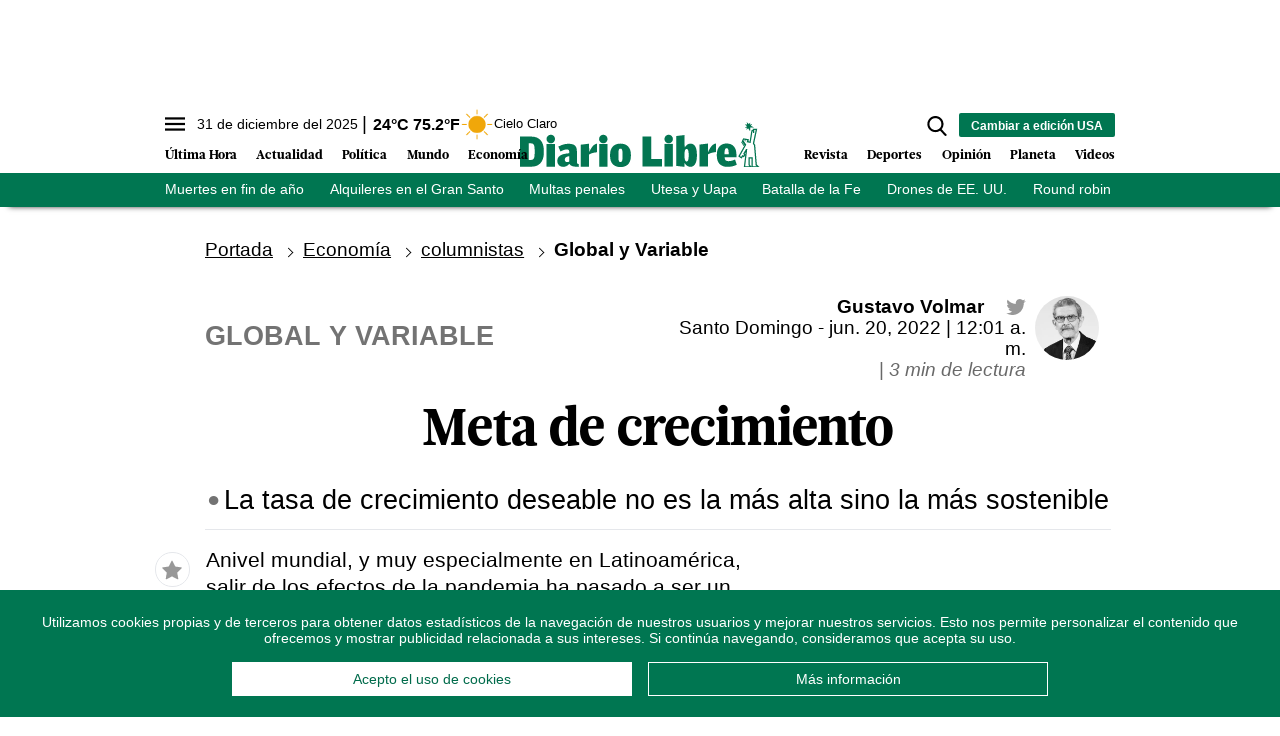

--- FILE ---
content_type: text/html; charset=utf-8
request_url: https://www.diariolibre.com/ctrlheaderclima
body_size: 615
content:
<!--blob 12/31/2025 12:57:21.491 a. m.  --><!--publishThread: 04:50:36.171 AM  --><p class="text-md align-middle mr-1 hidden md:inline"><span id="fechaactual12123123">31 de diciembre del 2025</span></p><div class="service clima-service hidden md:inline"><span class="temp align-middle"><span id="temperaturaactual">24</span><super>&deg;C</super> <span id="temperaturaactual"> 75.2</span><super>&deg;F</super></span><div class="overflow-hidden inline mx-1"><img src="https://resources.diariolibre.com/images/clima-iconos/01n.png" alt="Santo Domingo - 23.36&deg;C" title="Santo Domingo - 23.36&deg;C" width="26" height="26" class="inline"></div><span class="descripcion inline-block"><span id="descripcionclimaactual" style="text-transform: capitalize;">cielo claro</span></span></div>

--- FILE ---
content_type: text/html; charset=utf-8
request_url: https://www.google.com/recaptcha/api2/aframe
body_size: 267
content:
<!DOCTYPE HTML><html><head><meta http-equiv="content-type" content="text/html; charset=UTF-8"></head><body><script nonce="N6uG8IzG46p2MSDpc3dPhg">/** Anti-fraud and anti-abuse applications only. See google.com/recaptcha */ try{var clients={'sodar':'https://pagead2.googlesyndication.com/pagead/sodar?'};window.addEventListener("message",function(a){try{if(a.source===window.parent){var b=JSON.parse(a.data);var c=clients[b['id']];if(c){var d=document.createElement('img');d.src=c+b['params']+'&rc='+(localStorage.getItem("rc::a")?sessionStorage.getItem("rc::b"):"");window.document.body.appendChild(d);sessionStorage.setItem("rc::e",parseInt(sessionStorage.getItem("rc::e")||0)+1);localStorage.setItem("rc::h",'1767157235165');}}}catch(b){}});window.parent.postMessage("_grecaptcha_ready", "*");}catch(b){}</script></body></html>

--- FILE ---
content_type: application/javascript; charset=utf-8
request_url: https://fundingchoicesmessages.google.com/f/AGSKWxWth9HQsZeZuWzPbyD0cdVBgbkuTBUCKHQlo_3COEigj3be7VoB6S_Liq-XwGTCRhhc4rcnyYnqJkENNjTELzeo-6i7IRLW9_NmTdhPpwzNv8q3PSDJiVDjXJm-2mGWY0kVJNB1PoNMzI7TSJpooYHyQRqhw2zb3p9LTjt1NPFsXm4EX2xABXsMOkeU/_&ad_time=/yzx?/ad_paper_/dfp.min.js/cpm160.
body_size: -1287
content:
window['1ef812b0-82d2-4424-906c-155576c2d167'] = true;

--- FILE ---
content_type: image/svg+xml
request_url: https://resources.diariolibre.com/images/twitter-midl-gray.svg
body_size: 400
content:
<?xml version="1.0" encoding="utf-8"?>
<!-- Generator: Adobe Illustrator 25.2.3, SVG Export Plug-In . SVG Version: 6.00 Build 0)  -->
<svg version="1.1" id="Layer_1" xmlns="http://www.w3.org/2000/svg" xmlns:xlink="http://www.w3.org/1999/xlink" x="0px" y="0px"
	 viewBox="0 0 150 150" style="enable-background:new 0 0 150 150;" xml:space="preserve">
<style type="text/css">
	.st0{fill:#989898;}
</style>
<g>
	<g>
		<g>
			<path class="st0" d="M148.3,29.7c-5.5,2.3-11.3,3.9-17.4,4.7c6.2-3.7,10.9-9.6,13.3-16.6c-5.9,3.5-12.3,5.9-19.1,7.2
				c-5.5-5.9-13.5-9.6-21.8-9.6c-16.6,0-30,13.5-30,30c0,2.3,0.2,4.7,0.8,6.8c-25-1.2-47-13.3-61.8-31.4C9.5,25.4,8,30.5,8,36.2
				c0,10.3,5.3,19.7,13.3,25c-4.9,0-9.6-1.6-13.7-3.7c0,0,0,0.2,0,0.4c0,14.6,10.3,26.7,24,29.5c-2.5,0.6-5.1,1-7.8,1
				c-2,0-3.9-0.2-5.7-0.6c3.9,11.9,15,20.7,28.1,20.9c-10.1,8-23.2,12.9-37.3,12.9c-2.5,0-4.9-0.2-7.2-0.4
				c13.3,8.6,29.1,13.5,46,13.5c55.2,0,85.4-45.8,85.4-85.4c0-1.4,0-2.5-0.2-3.9C139.3,41.1,144.2,35.8,148.3,29.7z"/>
		</g>
	</g>
</g>
</svg>


--- FILE ---
content_type: text/json; charset=utf-8
request_url: https://www.diariolibre.com/ctrlheadermenubarraverdejson
body_size: 1321
content:
[{"URL": "https://www.diariolibre.com/actualidad/sucesos/2025/12/30/violencia-y-muertes-marcan-el-tramo-final-del-ano-2025/3389570","Texto": "Muertes en fin de año"},{"URL": "https://www.diariolibre.com/economia/vivienda/2025/12/30/los-alquileres-en-el-gran-sd-suben-hasta-25--en-el-ultimo-ano/3389565","Texto": "Alquileres en el Gran Santo"},{"URL": "https://www.diariolibre.com/actualidad/justicia/2025/12/29/la-mayoria-de-las-multas-penales-no-se-pagan-en-la-rd/3389517","Texto": "Multas penales"},{"URL": "https://www.diariolibre.com/actualidad/educacion/2025/12/30/estas-universidades-seran-mas-caras-a-partir-de-enero-de-2026/3389434","Texto": "Utesa y Uapa"},{"URL": "https://www.diariolibre.com/actualidad/ciudad/2025/12/30/el-dia-de-dios-la-batalla-de-la-fe-convoca-a-tradicional-encuentro/3389321","Texto": "Batalla de la Fe"},{"URL": "https://www.diariolibre.com/usa/actualidad/2025/12/30/ee-uu-ataco-con-drones-de-la-cia-un-puerto-en-venezuela/3389639","Texto": "Drones de EE. UU."},{"URL": "https://www.diariolibre.com/deportes/beisbol/2025/12/30/resultados-y-tabla-de-posiciones-round-robin-escogido-sigue-invicto/3389617","Texto": "Round robin"},{"URL": "https://www.diariolibre.com/mundo/america-latina/2025/12/29/bukele-dice-que-le-gustaria-seguir-diez-anos-mas-gobernando/3389559","Texto": "Nayib Bukele"},{"URL": "https://www.diariolibre.com/revista/cine/2025/12/30/nashla-bogaert-y-el-caos-contenido-de-victoria-en-medias-hermanas/3366134","Texto": "Nashla Bogaert"}]